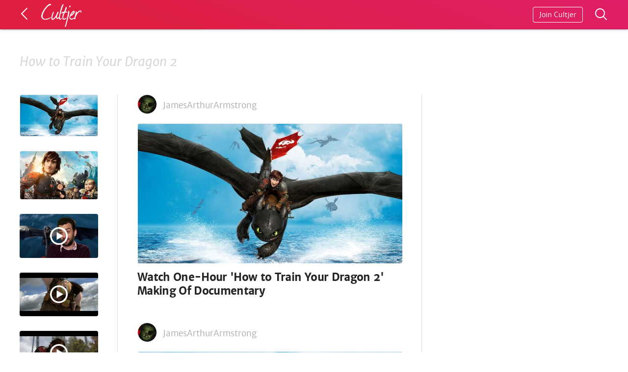

--- FILE ---
content_type: text/html; charset=utf-8
request_url: http://www.cultjer.com.cultjer.com/how-to-train-your-dragon-2
body_size: 3762
content:
<!DOCTYPE html>
<html>
<head>

<meta name="application-name" content="Cultjer"/>
<meta http-equiv="Content-Type" content="text/html; charset=utf-8" />
<meta name="viewport" content="width=device-width, initial-scale=1.0, maximum-scale=1.0, user-scalable=no" />
<link rel="shortcut icon" href="http://www.cultjer.com.cultjer.com/misc/favicon.ico" type="image/vnd.microsoft.icon" />
<title>How to Train Your Dragon 2 | Cultjer</title>
<link type="text/css" rel="stylesheet" href="http://www.cultjer.com.cultjer.com/sites/all/themes/foa/site/static/font/icons/cult.css?sy5r62" media="all" />
<link type="text/css" rel="stylesheet" href="http://www.cultjer.com.cultjer.com/sites/all/themes/foa/site/build/v50.css?sy5r62" media="all" />
<link type="text/css" rel="stylesheet" href="http://www.cultjer.com.cultjer.com/sites/all/themes/foa/site/static/font/merriweathersans-all-light-regular-bold-it.css?sy5r62" media="all" />
<style type="text/css" media="all">.kabcOx{width:auto;width:calc(100% - 40px);padding:0 20px;height:59px;background-color:#f8f8f8;border-bottom:1px solid rgba(50,50,50,0.05);box-shadow:0 0px 5px rgba(55,60,80,0.14);background-color:rgba(231,31,67,1);background:linear-gradient(20deg,rgba(222,31,65,1) 20%,rgba(224,30,104,1) 100%);border-bottom:1px solid rgba(50,50,50,0.1);box-shadow:0 0px 5px rgba(55,60,80,0.5);}@media (min-width:1640px){.kabcOx{padding:0;width:100%;}}.kabcOx::after{display:none;}data-styled.g21[id="sc-fzoLag"]{content:"kabcOx,"}.bldCRU{position:relative;width:100%;margin-left:auto;margin-right:auto;}@media (min-width:1240px){.bldCRU{width:1200px;margin:0 auto;}}data-styled.g23[id="sc-fzpjYC"]{content:"bldCRU,"}.fuFmxu{display:none;position:absolute;right:52px;top:14px;border:1px solid #FFF;border-radius:4px;padding:6px 12px;font-size:14px;font-weight:100;color:#FFF;-webkit-text-decoration:none;text-decoration:none;}@media (min-width:470px){.fuFmxu{display:block;}}data-styled.g24[id="sc-fznxsB"]{content:"fuFmxu,"}.bTIjTR{position:absolute;right:0;top:14px;-webkit-text-decoration:none;text-decoration:none;}data-styled.g25[id="sc-fznJRM"]{content:"bTIjTR,"}.gxfVGb{position:relative;display:inline-block;padding:18px 0 18px 34px;font-weight:100;color:#000;}data-styled.g26[id="sc-fznWqX"]{content:"gxfVGb,"}.gxQzYr{position:absolute;display:inline-block;left:-6px;top:14px;-webkit-transform:rotate(-90deg);-ms-transform:rotate(-90deg);transform:rotate(-90deg);font-size:28px;color:#FFF;opacity:1;}data-styled.g27[id="sc-fzoiQi"]{content:"gxQzYr,"}.gGzHqj{position:absolute;top:8px;right:-92px;width:82px;height:47px;background-size:cover;background-image:url(/foa/layout/logo/cultjer_logo_opac.png);}data-styled.g28[id="sc-fzqARJ"]{content:"gGzHqj,"}
.glZaBX{margin:40px 0 0 0;}data-styled.g29[id="sc-fzqNqU"]{content:"glZaBX,"}.jZUSDr{display:inline-block;font-size:initial;padding:6px 6px 3px 6px;margin-right:0px;background-color:#000;color:#fff;opacity:0.1;border-radius:50%;}.jZUSDr:hover{opacity:0.11;}data-styled.g30[id="sc-fzoyTs"]{content:"jZUSDr,"}.loPePV{opacity:1;padding-right:0;margin-left:0;vertical-align:0;}data-styled.g31[id="sc-fzoNJl"]{content:"loPePV,"}.hnKkAN{width:auto;height:680px;padding:0 20px 100px 20px;margin-top:160px;}@media (min-width:400px){.hnKkAN{height:540px;}}@media (min-width:560px){.hnKkAN{padding:0 0 100px 0;height:440px;}}@media (min-width:750px){.hnKkAN{padding:0 40px 100px 40px;}}@media (min-width:900px){.hnKkAN{height:auto;min-height:240px;}}@media (min-width:1240px){.hnKkAN{padding:0 0 30px 0;}}data-styled.g32[id="sc-fzoXWK"]{content:"hnKkAN,"}.enYpte{position:relative;max-width:500px;margin-left:auto;margin-right:auto;-webkit-animation:ikMwwZ ease 0.5s;animation:ikMwwZ ease 0.5s;}@media (min-width:750px){.enYpte{max-width:none;}}@media (min-width:1240px){.enYpte{width:1200px;}}data-styled.g33[id="sc-fzpmMD"]{content:"enYpte,"}.kfRyXm{padding-top:12px;}@media (min-width:400px){.kfRyXm{display:-webkit-box;display:-webkit-flex;display:-ms-flexbox;display:flex;}}data-styled.g34[id="sc-fznxKY"]{content:"kfRyXm,"}.ipPWwG{width:200px;}.bxPylX{width:200px;position:absolute;left:0;top:430px;width:260px;}@media (min-width:400px){.bxPylX{top:300px;}}@media (min-width:560px){.bxPylX{width:440px;}}@media (min-width:900px){.bxPylX{position:relative;top:0;width:calc(100% - 400px);max-width:440px;}}data-styled.g35[id="sc-fznMAR"]{content:"ipPWwG,bxPylX,"}.cqDPIl{color:#242424;font-size:12px;font-weight:500;opacity:0.2;}data-styled.g36[id="sc-fznWOq"]{content:"cqDPIl,"}.jJAzoG{color:#242424;-webkit-text-decoration:underline;text-decoration:underline;}data-styled.g37[id="sc-fzolEj"]{content:"jJAzoG,"}.fCkJVF{width:26px;height:26px;border-radius:50%;}data-styled.g38[id="sc-fzqBkg"]{content:"fCkJVF,"}.iCTPmN{display:-webkit-box;display:-webkit-flex;display:-ms-flexbox;display:flex;-webkit-text-decoration:none;text-decoration:none;padding-right:6px;padding-bottom:6px;}.iCTPmN:hover .sc-fzqBkg{box-shadow:0px 0px 20px 0px rgba(0,0,0,0.2);-webkit-transition:box-shadow 0.2s;transition:box-shadow 0.2s;}data-styled.g39[id="sc-fzqPZZ"]{content:"iCTPmN,"}.craeZe{color:#242424;font-size:12px;font-weight:100;padding:6px 8px;opacity:0.6;}data-styled.g40[id="sc-fzoxKX"]{content:"craeZe,"}.kNKLJw{position:absolute;left:0;}data-styled.g41[id="sc-fzoKki"]{content:"kNKLJw,"}@-webkit-keyframes ikMwwZ{0%{top:4px;opacity:0;}100%{opacity:1;top:0px;}}@keyframes ikMwwZ{0%{top:4px;opacity:0;}100%{opacity:1;top:0px;}}data-styled.g89[id="sc-keyframes-ikMwwZ"]{content:"ikMwwZ,"}
</style>
</head>
<body ng-app="foaApp">

    <!-- Cached 2025-06-20 07:06 --><header color="cultjer-red" class="sc-fzoLag kabcOx header-simple header-color-cultjer-red"><div color="cultjer-red" class="sc-fzpjYC bldCRU"><a href="/" class="sc-fznWqX gxfVGb"><span color="cultjer-red" class="sc-fzoiQi gxQzYr foaicon arrow-up"></span><span color="cultjer-red" class="sc-fzqARJ gGzHqj"></span></a><a class="sc-fznxsB fuFmxu add-something hover-shadow hide" href="javascript:;" title="Start a new article" color="cultjer-red">Start Writing</a><a class="sc-fznJRM bTIjTR search-something" href="javascript:;" title="Search posts on Cultjer"><svg xmlns="http://www.w3.org/2000/svg" x="0px" y="0px" width="30" height="30" viewBox="0 0 30 30" style="fill:#FFF"><path d="M 13 3 C 7.4889971 3 3 7.4889971 3 13 C 3 18.511003 7.4889971 23 13 23 C 15.396508 23 17.597385 22.148986 19.322266 20.736328 L 25.292969 26.707031 A 1.0001 1.0001 0 1 0 26.707031 25.292969 L 20.736328 19.322266 C 22.148986 17.597385 23 15.396508 23 13 C 23 7.4889971 18.511003 3 13 3 z M 13 5 C 17.430123 5 21 8.5698774 21 13 C 21 17.430123 17.430123 21 13 21 C 8.5698774 21 5 17.430123 5 13 C 5 8.5698774 8.5698774 5 13 5 z"></path></svg></a></div></header><div class="search-container hide"></div><h1 class="grid-title">How to Train Your Dragon 2</h1><main class="grid-margin">
  <section class="section-media section-media-border">
      <a class="teaser-photo teaser-photo-padding" href="/hiccup-and-toothless-in-their-new-adventure" style="padding-bottom:53%;">
    <img class="teaser-photo__img lazy-to-load" data-src="https://photo.cultjer.com/img/cache/width/300/ug_photo/2014_06/2525746620140621094335.jpg" alt="Hiccup and Toothless in their new adventure" data-action="zoom" data-zoom-type="photo">
    <noscript><img class="teaser-photo__img" src="https://photo.cultjer.com/img/cache/width/300/ug_photo/2014_06/2525746620140621094335.jpg" alt="Hiccup and Toothless in their new adventure"></noscript>
  </a>  <a class="teaser-photo teaser-photo-padding" href="/how-to-train-your-dragon-2-0" style="padding-bottom:62%;">
    <img class="teaser-photo__img lazy-to-load" data-src="https://photo.cultjer.com/img/cache/width/300/ug_photo/2014_06/how_to_train_your_dragon_2_mov20140603144240.jpg" alt="How To Train Your Dragon 2" data-action="zoom" data-zoom-type="photo">
    <noscript><img class="teaser-photo__img" src="https://photo.cultjer.com/img/cache/width/300/ug_photo/2014_06/how_to_train_your_dragon_2_mov20140603144240.jpg" alt="How To Train Your Dragon 2"></noscript>
  </a>  <a class="teaser-video" href="/how-to-train-your-dragon-2-featurette">
    <img class="teaser-video__img lazy-to-load" data-src="https://photo.cultjer.com/img/cache/width/300/ug_video/2014_selfhosted/a12704.jpg" alt="How To Train Your Dragon 2 Featurette" data-action="zoom" data-zoom-type="video" data-video-id="PiSCV9mIg9M">
    <noscript><img class="teaser-video__img" src="https://photo.cultjer.com/img/cache/width/300/ug_video/2014_selfhosted/a12704.jpg" alt="How To Train Your Dragon 2 Featurette"></noscript>
    <span class="foaicon play"></span>
  </a>  <a class="teaser-video" href="/watch-the-first-five-minutes-of-how-to-train-your-dragon-2">
    <img class="teaser-video__img lazy-to-load" data-src="https://photo.cultjer.com/img/cache/width/300/ug_video/2014_selfhosted/a11354.jpg" alt="Watch the first five minutes of How to Train Your Dragon 2" data-action="zoom" data-zoom-type="video" data-video-id="bqk6rbhuKd0">
    <noscript><img class="teaser-video__img" src="https://photo.cultjer.com/img/cache/width/300/ug_video/2014_selfhosted/a11354.jpg" alt="Watch the first five minutes of How to Train Your Dragon 2"></noscript>
    <span class="foaicon play"></span>
  </a>  <a class="teaser-video" href="/clip-how-to-train-your-dragon-2-itchy-armpit">
    <img class="teaser-video__img lazy-to-load" data-src="https://photo.cultjer.com/img/cache/width/300/ug_video/2014_selfhosted/a11025.jpg" alt="Clip: How To Train Your Dragon 2 - "Itchy Armpit"" data-action="zoom" data-zoom-type="video" data-video-id="jdCz553Ifto">
    <noscript><img class="teaser-video__img" src="https://photo.cultjer.com/img/cache/width/300/ug_video/2014_selfhosted/a11025.jpg" alt="Clip: How To Train Your Dragon 2 - "Itchy Armpit""></noscript>
    <span class="foaicon play"></span>
  </a>  <a class="teaser-video" href="/video/trailer-for-how-to-train-your-dragon-2">
    <img class="teaser-video__img lazy-to-load" data-src="https://photo.cultjer.com/img/cache/width/300/ug_video/2014_selfhosted/a9399.jpg" alt="Trailer for How To Train Your Dragon 2" data-action="zoom" data-zoom-type="video" data-video-id="ny8ngucMd_U">
    <noscript><img class="teaser-video__img" src="https://photo.cultjer.com/img/cache/width/300/ug_video/2014_selfhosted/a9399.jpg" alt="Trailer for How To Train Your Dragon 2"></noscript>
    <span class="foaicon play"></span>
  </a>  </section>
  <section class="section-news section-media-border">
      <div class="teaser-news">
    <a class="teaser-news__user" href="/JamesArthurArmstrong">
      <img class="teaser-news__user-img" src="/img/ug_user/JamesArthurArmstrong.jpg" alt="JamesArthurArmstrong" loading="lazy">
      <span class="teaser-news__user-name">JamesArthurArmstrong</span>
    </a>
    <a class="teaser-news__link" href="/watch-one-hour-how-to-train-your-dragon-2-making-of-documentary">
      <div class="teaser-news__img-container img-container-padding" style="padding-bottom:53%;">
        <img class="teaser-news__img lazy-to-load" data-src="https://photo.cultjer.com/img/cache/width/600/ug_photo/2014_06/2525746620140621094335.jpg">
        <noscript><img class="teaser-news__img" src="https://photo.cultjer.com/img/cache/width/600/ug_photo/2014_06/2525746620140621094335.jpg"></noscript>
      </div>
      <p class="teaser-news__title">Watch One-Hour 'How to Train Your Dragon 2' Making Of Documentary</p>
    </a>
  </div>  <div class="teaser-news">
    <a class="teaser-news__user" href="/JamesArthurArmstrong">
      <img class="teaser-news__user-img" src="/img/ug_user/JamesArthurArmstrong.jpg" alt="JamesArthurArmstrong" loading="lazy">
      <span class="teaser-news__user-name">JamesArthurArmstrong</span>
    </a>
    <a class="teaser-news__link" href="/director-dean-deblois-says-how-to-train-your-dragon-3-is-moving-along-slowly-but-surely">
      <div class="teaser-news__img-container img-container-padding" style="padding-bottom:53%;">
        <img class="teaser-news__img lazy-to-load" data-src="https://photo.cultjer.com/img/cache/width/600/ug_photo/2014_06/2525746620140621094335.jpg">
        <noscript><img class="teaser-news__img" src="https://photo.cultjer.com/img/cache/width/600/ug_photo/2014_06/2525746620140621094335.jpg"></noscript>
      </div>
      <p class="teaser-news__title">Director Dean DeBlois says 'How to Train Your Dragon 3' is moving along slowly, but surely</p>
    </a>
  </div>  <div class="teaser-news">
    <a class="teaser-news__user" href="/JamesArthurArmstrong">
      <img class="teaser-news__user-img" src="/img/ug_user/JamesArthurArmstrong.jpg" alt="JamesArthurArmstrong" loading="lazy">
      <span class="teaser-news__user-name">JamesArthurArmstrong</span>
    </a>
    <a class="teaser-news__link" href="/how-to-train-your-dragon-2-1">
      <div class="teaser-news__img-container img-container-padding" style="padding-bottom:60%;">
        <img class="teaser-news__img lazy-to-load" data-src="https://photo.cultjer.com/img/cache/width/600/ug_photo/2014_06/how_to_train_your_dragon_2_mov20140603144240.jpg">
        <noscript><img class="teaser-news__img" src="https://photo.cultjer.com/img/cache/width/600/ug_photo/2014_06/how_to_train_your_dragon_2_mov20140603144240.jpg"></noscript>
      </div>
      <p class="teaser-news__title">How to Train Your Dragon 2</p>
    </a>
  </div>  </section>
  <section class="section-reviews">
  </section>
</main>

<!-- Cached 2025-06-20 07:06 --><footer class="footer lazy-footer"></footer><section class="dialog-container">
  <div class="dialog-dismiss"></div>
  <dialog class="dialog--site" open>
  </dialog>
</section><div class="post-bar-container hide"></div>  
<div id="fb-root"></div>

<script type="text/javascript" src="http://www.cultjer.com.cultjer.com/sites/default/files/js/js_gHk2gWJ_Qw_jU2qRiUmSl7d8oly1Cx7lQFrqcp3RXcI.js"></script>
<script type="text/javascript" src="http://www.cultjer.com.cultjer.com/sites/default/files/js/js_qpTvuDcKzedT5Jp_3famAUJ-oENTgUVk6oJHTb8_k0c.js"></script>
<script type="text/javascript">
var clicky_site_ids = clicky_site_ids || [];
clicky_site_ids.push(101008091);
(function() {
  var s = document.createElement('script');
  s.type = 'text/javascript';
  s.async = true;
  s.src = '//static.getclicky.com/js';
  ( document.getElementsByTagName('head')[0] || document.getElementsByTagName('body')[0] ).appendChild( s );
})();
</script>
<noscript><p><img alt="Clicky" width="1" height="1" src="//in.getclicky.com/101008091ns.gif" /></p></noscript>
</body>
</html>
